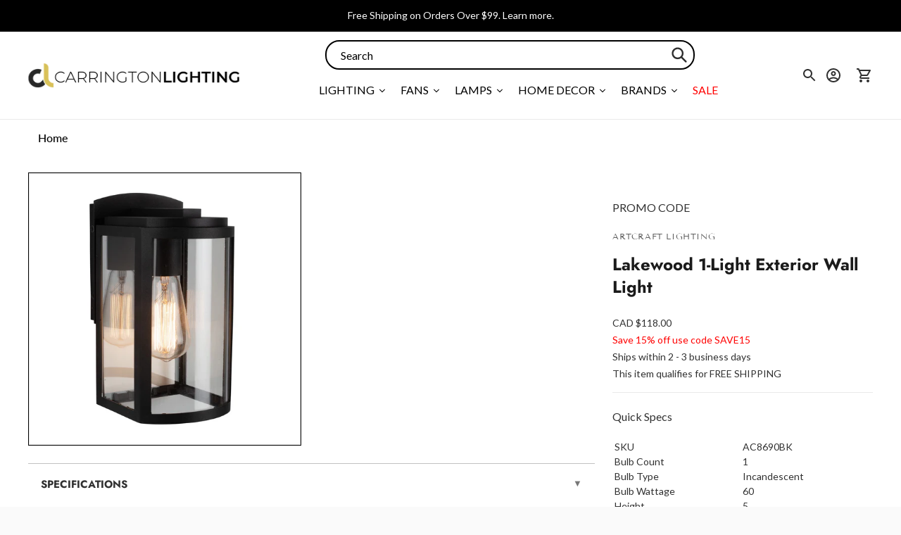

--- FILE ---
content_type: text/javascript; charset=utf-8
request_url: https://carringtonlighting.com/products/artcraft-lighting-lakewood-1-light-exterior-wall-light-ac8690bk.js
body_size: 604
content:
{"id":7136646103099,"title":"Lakewood 1-Light Exterior Wall Light","handle":"artcraft-lighting-lakewood-1-light-exterior-wall-light-ac8690bk","description":"\u003cp\u003eThe Lakewood outdoor series collection by designer Kevin Kraemer, definitely checks the box for beautiful exterior lighting. The frame has a rich black finish and front slightly curved clear glassware. Decorate your home and set the trend. Larger model also available. (This model has a 25 year warranty on corrosion, and a 5 year warranty on paint defects).\u003c\/p\u003e","published_at":"2023-06-01T20:21:38-06:00","created_at":"2023-05-30T16:30:37-06:00","vendor":"Artcraft Lighting","type":"Outdoor Wall Lights","tags":["bulb_type:Incandescent","dimmable:yes","family:Lakewood","finish:Black","productType:Outdoor Wall Lights","promo-code","style:Transitional"],"price":11800,"price_min":11800,"price_max":11800,"available":true,"price_varies":false,"compare_at_price":null,"compare_at_price_min":0,"compare_at_price_max":0,"compare_at_price_varies":false,"variants":[{"id":41259665915963,"title":"Matte Black","option1":"Matte Black","option2":null,"option3":null,"sku":"AC8690BK","requires_shipping":true,"taxable":true,"featured_image":{"id":31201324302395,"product_id":7136646103099,"position":1,"created_at":"2023-05-31T13:55:40-06:00","updated_at":"2023-05-31T13:55:40-06:00","alt":null,"width":2000,"height":2000,"src":"https:\/\/cdn.shopify.com\/s\/files\/1\/0258\/1708\/8059\/products\/AC8690BK_A.jpg?v=1685562940","variant_ids":[41259665915963]},"available":true,"name":"Lakewood 1-Light Exterior Wall Light - Matte Black","public_title":"Matte Black","options":["Matte Black"],"price":11800,"weight":3,"compare_at_price":null,"inventory_management":"shopify","barcode":"778350021241","featured_media":{"alt":null,"id":23496677851195,"position":1,"preview_image":{"aspect_ratio":1.0,"height":2000,"width":2000,"src":"https:\/\/cdn.shopify.com\/s\/files\/1\/0258\/1708\/8059\/products\/AC8690BK_A.jpg?v=1685562940"}},"quantity_rule":{"min":1,"max":null,"increment":1},"quantity_price_breaks":[],"requires_selling_plan":false,"selling_plan_allocations":[]}],"images":["\/\/cdn.shopify.com\/s\/files\/1\/0258\/1708\/8059\/products\/AC8690BK_A.jpg?v=1685562940"],"featured_image":"\/\/cdn.shopify.com\/s\/files\/1\/0258\/1708\/8059\/products\/AC8690BK_A.jpg?v=1685562940","options":[{"name":"Finish","position":1,"values":["Matte Black"]}],"url":"\/products\/artcraft-lighting-lakewood-1-light-exterior-wall-light-ac8690bk","media":[{"alt":null,"id":23496677851195,"position":1,"preview_image":{"aspect_ratio":1.0,"height":2000,"width":2000,"src":"https:\/\/cdn.shopify.com\/s\/files\/1\/0258\/1708\/8059\/products\/AC8690BK_A.jpg?v=1685562940"},"aspect_ratio":1.0,"height":2000,"media_type":"image","src":"https:\/\/cdn.shopify.com\/s\/files\/1\/0258\/1708\/8059\/products\/AC8690BK_A.jpg?v=1685562940","width":2000}],"requires_selling_plan":false,"selling_plan_groups":[]}